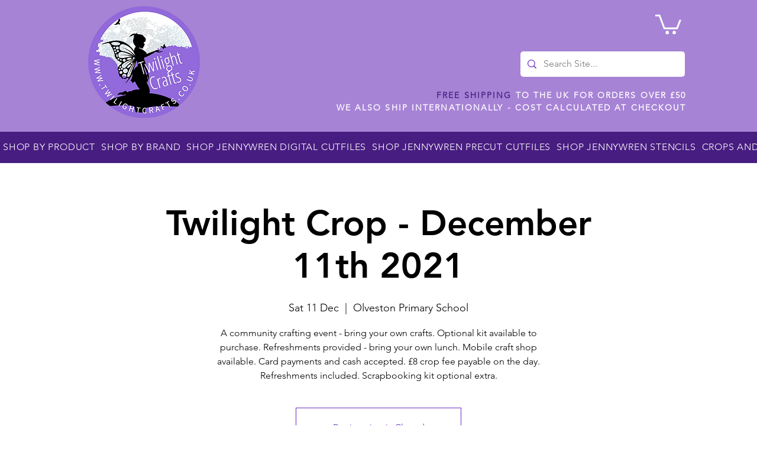

--- FILE ---
content_type: text/html; charset=utf-8
request_url: https://accounts.google.com/o/oauth2/postmessageRelay?parent=https%3A%2F%2Fstatic.parastorage.com&jsh=m%3B%2F_%2Fscs%2Fabc-static%2F_%2Fjs%2Fk%3Dgapi.lb.en.2kN9-TZiXrM.O%2Fd%3D1%2Frs%3DAHpOoo_B4hu0FeWRuWHfxnZ3V0WubwN7Qw%2Fm%3D__features__
body_size: 162
content:
<!DOCTYPE html><html><head><title></title><meta http-equiv="content-type" content="text/html; charset=utf-8"><meta http-equiv="X-UA-Compatible" content="IE=edge"><meta name="viewport" content="width=device-width, initial-scale=1, minimum-scale=1, maximum-scale=1, user-scalable=0"><script src='https://ssl.gstatic.com/accounts/o/2580342461-postmessagerelay.js' nonce="rTHoJjvl42q13G5HSrWg9Q"></script></head><body><script type="text/javascript" src="https://apis.google.com/js/rpc:shindig_random.js?onload=init" nonce="rTHoJjvl42q13G5HSrWg9Q"></script></body></html>